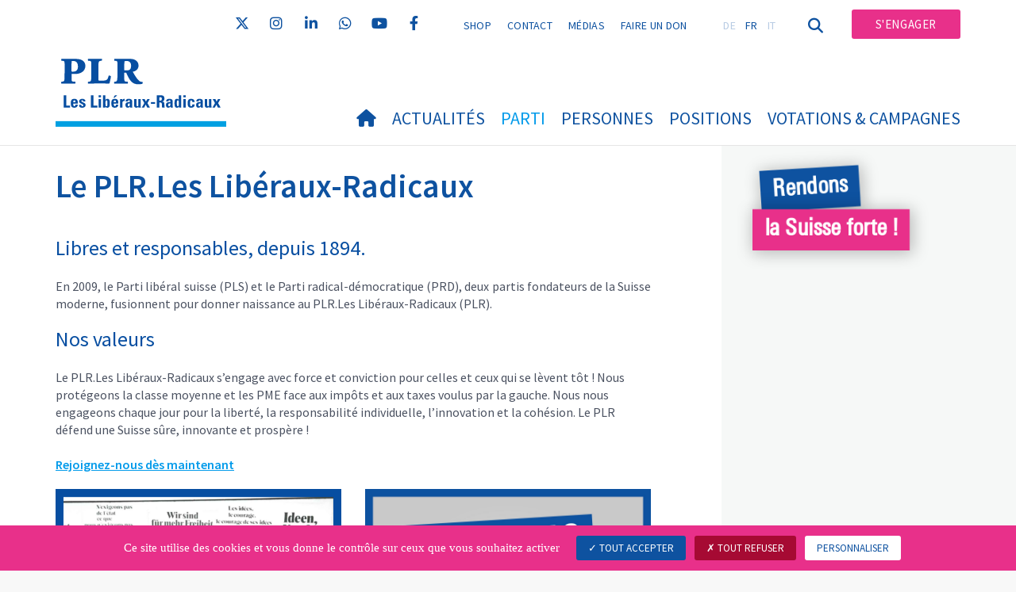

--- FILE ---
content_type: text/html; charset=utf-8
request_url: https://www.plr.ch/parti/portrait
body_size: 8579
content:
<!DOCTYPE html>
<html lang="fr_CH">
<head>

<meta charset="utf-8">
<!-- 
	Copyright 2017 WNG SA, all rights reserved
	
	  WNG SA - Passage St-François 9 - CH-1003 Lausanne
	  Tel +41 21 320 11 11 - Fax +41 21 320 11 10
	  http://www.wng.ch/ - info[at]wng[dot]ch

	This website is powered by TYPO3 - inspiring people to share!
	TYPO3 is a free open source Content Management Framework initially created by Kasper Skaarhoj and licensed under GNU/GPL.
	TYPO3 is copyright 1998-2026 of Kasper Skaarhoj. Extensions are copyright of their respective owners.
	Information and contribution at https://typo3.org/
-->

<base href="https://www.plr.ch/">


<meta name="generator" content="TYPO3 CMS" />
<meta name="description" content="Quelles sont les valeurs du PLR.Les Libéraux-Radicaux ? Découvrez son portrait, les organes et les partis cantonaux qui le constituent." />
<meta name="author" content="WNG agence digitale" />
<meta name="twitter:card" content="summary_large_image" />
<meta name="copyright" content="WNG SA © 2017" />
<meta name="language" content="fr" />


<link rel="stylesheet" href="https://www.plr.ch/typo3conf/ext/powermail/Resources/Public/Css/Basic.css?1726555609" media="all">
<link rel="stylesheet" href="https://www.plr.ch/typo3conf/ext/wng_fe_users/Resources/Public/Css/wng_fe_users.css?1661766061" media="all">
<link rel="stylesheet" href="/fileadmin/hh_ckeditor_custom/Resources/Public/Css/custom_ckeditor.css?1624523770" media="all">
<link rel="stylesheet" href="https://www.plr.ch/typo3conf/ext/wng_plr_news/Resources/Public/css/wng_events.css?1661766199" media="all">
<link rel="stylesheet" href="https://www.plr.ch/typo3conf/ext/cart/Resources/Public/Stylesheets/cart.css?1667338913" media="all">
<link rel="stylesheet" href="https://www.plr.ch/typo3conf/ext/solr/Resources/Public/StyleSheets/Frontend/results.css?1679946562" media="all">
<link rel="stylesheet" href="https://www.plr.ch/typo3conf/ext/solr/Resources/Public/StyleSheets/Frontend/loader.css?1679946562" media="all">
<link rel="stylesheet" href="https://www.plr.ch/typo3conf/ext/solr/Resources/Public/StyleSheets/Frontend/suggest.css?1679946562" media="all">
<link rel="stylesheet" href="fileadmin/templates/plr.ch/css/bootstrap.min.css?1667896689" media="all">
<link rel="stylesheet" href="fileadmin/templates/plr.ch/css/bootstrap-theme.min.css?1667896689" media="all">
<link rel="stylesheet" href="fileadmin/templates/plr.ch/css/all.css?1692890328" media="all">
<link rel="stylesheet" href="fileadmin/templates/plr.ch/css/v4-shims.css?1695822410" media="all">
<link rel="stylesheet" href="fileadmin/templates/plr.ch/css/perfect-scrollbar.min.css?1667896689" media="all">
<link rel="stylesheet" href="fileadmin/templates/plr.ch/css/jvectormap.css?1667896689" media="all">
<link rel="stylesheet" href="fileadmin/templates/plr.ch/css/jquery-ui.min.css?1667896689" media="all">
<link rel="stylesheet" href="fileadmin/templates/plr.ch/css/jquery-ui.theme.min.css?1667896689" media="all">
<link rel="stylesheet" href="fileadmin/templates/plr.ch/css/materialize-custom-form.css?1667896689" media="all">
<link rel="stylesheet" href="fileadmin/templates/plr.ch/css/main.css?1759934067" media="all">
<link rel="stylesheet" href="fileadmin/templates/plr.ch/css/print.css?1667896689" media="all">
<link rel="stylesheet" href="fileadmin/templates/plr.ch/css/indexed_search_style.css?1667896689" media="all">
<link rel="stylesheet" href="fileadmin/templates/plr.ch/css/featherlight.css?1667896689" media="all">
<style>
/*<![CDATA[*/
<!-- 
/*InlineDefaultCss*/
/* default styles for extension "tx_frontend" */
    .ce-align-left { text-align: left; }
    .ce-align-center { text-align: center; }
    .ce-align-right { text-align: right; }

    .ce-table td, .ce-table th { vertical-align: top; }

    .ce-textpic, .ce-image, .ce-nowrap .ce-bodytext, .ce-gallery, .ce-row, .ce-uploads li, .ce-uploads div { overflow: hidden; }

    .ce-left .ce-gallery, .ce-column { float: left; }
    .ce-center .ce-outer { position: relative; float: right; right: 50%; }
    .ce-center .ce-inner { position: relative; float: right; right: -50%; }
    .ce-right .ce-gallery { float: right; }

    .ce-gallery figure { display: table; margin: 0; }
    .ce-gallery figcaption { display: table-caption; caption-side: bottom; }
    .ce-gallery img { display: block; }
    .ce-gallery iframe { border-width: 0; }
    .ce-border img,
    .ce-border iframe {
        border: 2px solid #000000;
        padding: 0px;
    }

    .ce-intext.ce-right .ce-gallery, .ce-intext.ce-left .ce-gallery, .ce-above .ce-gallery {
        margin-bottom: 10px;
    }
    .ce-image .ce-gallery { margin-bottom: 0; }
    .ce-intext.ce-right .ce-gallery { margin-left: 10px; }
    .ce-intext.ce-left .ce-gallery { margin-right: 10px; }
    .ce-below .ce-gallery { margin-top: 10px; }

    .ce-column { margin-right: 10px; }
    .ce-column:last-child { margin-right: 0; }

    .ce-row { margin-bottom: 10px; }
    .ce-row:last-child { margin-bottom: 0; }

    .ce-above .ce-bodytext { clear: both; }

    .ce-intext.ce-left ol, .ce-intext.ce-left ul { padding-left: 40px; overflow: auto; }

    /* Headline */
    .ce-headline-left { text-align: left; }
    .ce-headline-center { text-align: center; }
    .ce-headline-right { text-align: right; }

    /* Uploads */
    .ce-uploads { margin: 0; padding: 0; }
    .ce-uploads li { list-style: none outside none; margin: 1em 0; }
    .ce-uploads img { float: left; padding-right: 1em; vertical-align: top; }
    .ce-uploads span { display: block; }

    /* Table */
    .ce-table { width: 100%; max-width: 100%; }
    .ce-table th, .ce-table td { padding: 0.5em 0.75em; vertical-align: top; }
    .ce-table thead th { border-bottom: 2px solid #dadada; }
    .ce-table th, .ce-table td { border-top: 1px solid #dadada; }
    .ce-table-striped tbody tr:nth-of-type(odd) { background-color: rgba(0,0,0,.05); }
    .ce-table-bordered th, .ce-table-bordered td { border: 1px solid #dadada; }

    /* Space */
    .frame-space-before-extra-small { margin-top: 1em; }
    .frame-space-before-small { margin-top: 2em; }
    .frame-space-before-medium { margin-top: 3em; }
    .frame-space-before-large { margin-top: 4em; }
    .frame-space-before-extra-large { margin-top: 5em; }
    .frame-space-after-extra-small { margin-bottom: 1em; }
    .frame-space-after-small { margin-bottom: 2em; }
    .frame-space-after-medium { margin-bottom: 3em; }
    .frame-space-after-large { margin-bottom: 4em; }
    .frame-space-after-extra-large { margin-bottom: 5em; }

    /* Frame */
    .frame-ruler-before:before { content: ''; display: block; border-top: 1px solid rgba(0,0,0,0.25); margin-bottom: 2em; }
    .frame-ruler-after:after { content: ''; display: block; border-bottom: 1px solid rgba(0,0,0,0.25); margin-top: 2em; }
    .frame-indent { margin-left: 15%; margin-right: 15%; }
    .frame-indent-left { margin-left: 33%; }
    .frame-indent-right { margin-right: 33%; }
/* default styles for extension "tx_wngplrnews_wngplrnews" */
	textarea.f3-form-error {
		background-color:#FF9F9F;
		border: 1px #FF0000 solid;
	}

	input.f3-form-error {
		background-color:#FF9F9F;
		border: 1px #FF0000 solid;
	}

	.tx-wng-plr-news table {
		border-collapse:separate;
		border-spacing:10px;
	}

	.tx-wng-plr-news table th {
		font-weight:bold;
	}

	.tx-wng-plr-news table td {
		vertical-align:top;
	}

	.typo3-messages .message-error {
		color:red;
	}

	.typo3-messages .message-ok {
		color:green;
	}

/* default styles for extension "tx_nslazyload" */
    figure {
      display: block;
    }
    img:not([src]) {
      visibility: hidden;
    }
    /* Fixes Firefox anomaly during image load */
    @-moz-document url-prefix() {
      img:-moz-loading {
        visibility: hidden;
      }
    }

-->
/*]]>*/
</style>


<script src="fileadmin/templates/plr.ch/js/vendor/jquery-2.2.0.min.js?1667896690"></script>
<script src="fileadmin/templates/plr.ch/js/vendor/featherlight.js?1667896690"></script>
<script src="fileadmin/templates/plr.ch/js/vendor/jquery.cookie.js?1667896690"></script>


<title>PLR.Les Libéraux-Radicaux - Portrait</title><meta name="viewport" content="width=device-width, initial-scale=1, maximum-scale=1.0, user-scalable=no"><link href="https://fonts.googleapis.com/css?family=Source+Sans+Pro:300,400,400i,600,700" rel="stylesheet"><link rel="home" href="" /><meta http-equiv="X-UA-Compatible" content="IE=Edge" /><link rel="stylesheet" type="text/css" href="//cdnjs.cloudflare.com/ajax/libs/cookieconsent2/3.1.0/cookieconsent.min.css" /><script src="//cdnjs.cloudflare.com/ajax/libs/cookieconsent2/3.1.0/cookieconsent.min.js"></script>  <script type="text/javascript" src="/tarteaucitron/tarteaucitron.js"></script>
  <script type="text/javascript">
    tarteaucitron.init({
      "privacyUrl": "", /* Privacy policy url */

      "hashtag": "#tarteaucitron", /* Open the panel with this hashtag */
      "cookieName": "tarteaucitron", /* Cookie name */

      "orientation": "bottom", /* Banner position (top - bottom) */
                       
      "showAlertSmall": false, /* Show the small banner on bottom right */
      "cookieslist": true, /* Show the cookie list */
                       
      "showIcon": false, /* Show cookie icon to manage cookies */
      "iconPosition": "BottomRight", /* BottomRight, BottomLeft, TopRight and TopLeft */

      "adblocker": false, /* Show a Warning if an adblocker is detected */
                       
      "DenyAllCta" : true, /* Show the deny all button */
      "AcceptAllCta" : true, /* Show the accept all button when highPrivacy on */
      "highPrivacy": true, /* HIGHLY RECOMMANDED Disable auto consent */
                       
      "handleBrowserDNTRequest": false, /* If Do Not Track == 1, disallow all */

      "removeCredit": true, /* Remove credit link */
      "moreInfoLink": false, /* Show more info link */

      "useExternalCss": false, /* If false, the tarteaucitron.css file will be loaded */
      "useExternalJs": false, /* If false, the tarteaucitron.js file will be loaded */
                      
      "readmoreLink": "", /* Change the default readmore link */

      "mandatory": true, /* Show a message about mandatory cookies */

        "showIcon": false, /* Show cookie icon to manage cookies */
    });
  </script><script type="text/javascript">
  var tarteaucitronForceLanguage = 'fr';
</script>      <link rel="apple-touch-icon-precomposed" href="fileadmin/templates/plr.ch/img/icons/apple-touch-icon-precomposed.png">  <link rel="apple-touch-icon" sizes="180x180" href="/fileadmin/templates/plr.ch/img/favicons/fr/apple-touch-icon.png">
  <link rel="icon" type="image/png" sizes="32x32" href="/fileadmin/templates/plr.ch/img/favicons/fr/favicon-32x32.png">
  <link rel="icon" type="image/png" sizes="16x16" href="/fileadmin/templates/plr.ch/img/favicons/fr/favicon-16x16.png">
  <link rel="manifest" href="/fileadmin/templates/plr.ch/img/favicons/fr/manifest.json">
  <link rel="mask-icon" href="/fileadmin/templates/plr.ch/img/favicons/fr/safari-pinned-tab.svg" color="#0e52a0">
  <link rel="shortcut icon" href="/fileadmin/templates/plr.ch/img/favicons/fr/favicon.ico">
  <meta name="apple-mobile-web-app-title" content="PLR.Les Libéraux-Radicaux">
  <meta name="application-name" content="PLR.Les Libéraux-Radicaux">
  <meta name="msapplication-config" content="/fileadmin/templates/plr.ch/img/favicons/fr/browserconfig.xml">
  <meta name="theme-color" content="#ffffff"><script src="https://unpkg.com/isotope-layout@3/dist/isotope.pkgd.min.js"></script><meta property="og:title" content="PLR.Les Libéraux-Radicaux - Portrait"><meta property="og:url" content="https://www.plr.ch/parti/portrait"><meta property="og:site_name" content="PLR.Les Libéraux-Radicaux"><meta property="og:description" content="Quelles sont les valeurs du PLR.Les Libéraux-Radicaux ? Découvrez son portrait, les organes et les partis cantonaux qui le constituent."><meta property="og:image" content="https://www.plr.ch/fileadmin/templates/plr.ch/img/logo/preview_plr_social.jpg"><meta property="twitter:title" content="PLR.Les Libéraux-Radicaux - Portrait"><meta property="twitter:url" content="https://www.plr.ch/parti/portrait"><meta property="twitter:description" content="Quelles sont les valeurs du PLR.Les Libéraux-Radicaux ? Découvrez son portrait, les organes et les partis cantonaux qui le constituent."><meta property="twitter:image" content="https://www.plr.ch/fileadmin/templates/plr.ch/img/logo/preview_plr_social.jpg"><script type="text/javascript">
  tarteaucitron.user.googletagmanagerId = 'GTM-KQK9BT5';
  (tarteaucitron.job = tarteaucitron.job || []).push('googletagmanager');
</script>
<link rel="canonical" href="https://www.plr.ch/parti/portrait"/>

<link rel="alternate" hreflang="de_CH" href="https://www.fdp.ch/partei/portraet"/>
<link rel="alternate" hreflang="fr_CH" href="https://www.plr.ch/parti/portrait"/>
<link rel="alternate" hreflang="it-CH" href="https://www.plr.ch/it/parti/portrait"/>
<link rel="alternate" hreflang="x-default" href="https://www.fdp.ch/partei/portraet"/>
</head>
<body><!-- Google Tag Manager (noscript) --><noscript><iframe src="https://www.googletagmanager.com/ns.html?id=GTM-KQK9BT5" height="0" width="0" style="display:none;visibility:hidden"></iframe></noscript><!-- End Google Tag Manager (noscript) -->








<header id="header">

      <div class="container">

        <div class="topheader-nav">

          <div class="link-national"></div><div class="tx-dce-pi1">
	
	<ul class="social-links">
		
			<li class="social-twitter">
				<a href="https://x.com/plr_suisse?lang=en" target="_blank" rel="noreferrer">
					
							<i class="fa-brands fa-x-twitter"></i>
						
				</a>
			</li>
		
			<li class="social-instagram">
				<a href="https://www.instagram.com/plr_suisse/" target="_blank" rel="noreferrer">
					
							<i class="fa fa-instagram" aria-hidden="true"></i>
						
				</a>
			</li>
		
			<li class="social-linkedin">
				<a href="https://www.linkedin.com/company/plr.les-lib-raux-radicaux" target="_blank" rel="noreferrer">
					
							<i class="fa fa-linkedin" aria-hidden="true"></i>
						
				</a>
			</li>
		
			<li class="social-whatsapp">
				<a href="https://www.whatsapp.com/channel/0029VaE7WcqJENxxPCvevu3O" target="_blank" rel="noreferrer">
					
							<i class="fa fa-whatsapp" aria-hidden="true"></i>
						
				</a>
			</li>
		
			<li class="social-youtube-play">
				<a href="https://www.youtube.com/user/FDPSchweiz" target="_blank" rel="noreferrer">
					
							<i class="fa fa-youtube-play" aria-hidden="true"></i>
						
				</a>
			</li>
		
			<li class="social-facebook">
				<a href="https://www.facebook.com/plr.lesliberauxradicaux" target="_blank" rel="noreferrer">
					
							<i class="fa fa-facebook" aria-hidden="true"></i>
						
				</a>
			</li>
		
	</ul>

</div><ul class="top-nav"><li><a href="https://shop.fdp.ch/fr" target="_blank">Shop</a></li><li><a href="/contact" target="_top">Contact</a></li><li><a href="/medias" target="_top">Médias</a></li><li><a href="/faire-un-don" target="_top">Faire un don</a></li></ul><ul class="lang-nav"><li> <a href="https://www.fdp.ch/partei/portraet" target="_top">DE</a> </li><li class="active"> <a href="/parti/portrait" target="_top">FR</a> </li><li><a href="http://www.plrt.ch/" target="_blank">IT</a></li></ul><a href="/parti/portrait" target="_top" class="search-toggle"><i class="fa fa-search" aria-hidden="true"></i></a><ul class="commit"><li><a href="/sengager" target="_top" class="btn">S'engager</a></li></ul>

        </div>

        <div class="navbar-header">

          <a href="partei/werte/" target="_top" class="search-toggle visible-sm visible-xs"><i class="fa fa-search" aria-hidden="true"></i></a>

          <button aria-controls="navbar" aria-expanded="false" data-target="#navbar" data-toggle="collapse" class="navbar-toggle collapsed" type="button">

            <span class="icon-bar"></span>

            <span class="icon-bar"></span>

            <span class="icon-bar"></span>

          </button>

          <div id="branding">

              <a title="PLR.Les Libéraux-Radicaux" class="navbar-brand"><img src="/fileadmin/templates/plr.ch/img/logo/logo_plr_new.svg" width="270" height="104" alt="PLR.Les Libéraux-Radicaux" /></a>
          </div>

        </div>

      </div>

      <div id="container-navbar" class="container">

        <div id="navbar" class="navbar-collapse collapse">

          <nav id="nav">

            <ul class="menu"><li><a href="/accueil"><i class="fa fa-home"></i><span style="display:none;">Willkommen</span></a></li><li class="main-submenu "><a data-toggle="dropdown" class="dropdown-toggle" href="/actualites">Actualités</a><div class="dropdown-menu"><div class="navToggle toggle"><div></div><div></div></div><div class="container row"><ul class="col-md-5 col-md-offset-1"><li><a href="/actualites/imposition-individuelle">Imposition individuelle</a></li><li><a href="/actualites/communiques-de-presse">Communiqués de presse</a></li><li><a href="/actualites/interventions-parlementaires">Interventions Parlementaires</a></li><li><a href="/actualites/consultations">Consultations</a></li><li><a href="/actualites/journaux">Journaux</a></li><li><a href="/actualites/calendrier-et-manifestations">Calendrier et manifestations</a></li><li class="dropdown-submenu"><a href="/actualites/offres-demploi">Offres d&#039;emploi</a><ul class="dropdown-menu fourthDropSubMenu col-md-12 col-md-offset-1"><li ><a href="/actualites/offres-demploi/un-ou-une-coordinateur-devenement-plr-operationnel">Un ou une coordinateur d’événement PLR opérationnel</a></li></ul></li></ul></div></div></li><li class="main-submenu  active"><a data-toggle="dropdown" class="dropdown-toggle" href="/parti">Parti</a><div class="dropdown-menu"><div class="navToggle toggle"><div></div><div></div></div><div class="container row"><ul class="col-md-5 col-md-offset-1"><li><a href="/parti/portrait">Portrait</a></li><li class="dropdown-submenu"><a href="/parti/organes">Organes</a><ul class="dropdown-menu fourthDropSubMenu col-md-12 col-md-offset-1"><li ><a href="/parti/organes/assemblee-des-delegues">Assemblée des délégués</a></li><li ><a href="/parti/organes/conference-des-presidents-de-partis-cpp">Conférence des présidents de partis (CPP)</a></li><li ><a href="/parti/organes/comite-directeur">Comité directeur</a></li><li ><a href="/parti/organes/presidence-du-groupe-parlementaire">Présidence du groupe parlementaire</a></li><li ><a href="/parti/organes/groupe-parlementaire">Groupe parlementaire</a></li></ul></li><li><a href="/parti/partis-cantonaux">Partis cantonaux</a></li><li class="dropdown-submenu"><a href="/parti/groupements">Groupements</a><ul class="dropdown-menu fourthDropSubMenu col-md-12 col-md-offset-1"><li ><a href="https://www.plr-femmes.ch/" target="_blank" rel="noreferrer">Femmes PLR</a></li><li ><a href="https://jungfreisinnige.ch/fr/" target="_blank" rel="noreferrer">Jeunes libéraux-radicaux</a></li><li ><a href="https://www.plr-international.com/" target="_blank" rel="noreferrer">PLR International</a></li><li ><a href="http://fdp-servicepublic.ch" target="_blank" rel="noreferrer">PLR Service Public</a></li><li ><a href="http://radigal.ch/" target="_blank" rel="noreferrer">Radigal</a></li><li ><a href="https://www.plr-urbain.ch/" target="_blank" rel="noreferrer">PLR Urbain</a></li></ul></li></ul></div></div></li><li class="main-submenu "><a data-toggle="dropdown" class="dropdown-toggle" href="/personnes">Personnes</a><div class="dropdown-menu"><div class="navToggle toggle"><div></div><div></div></div><div class="container row"><ul class="col-md-5 col-md-offset-1"><li><a href="/personnes/conseillers-federaux">Conseillers fédéraux</a></li><li><a href="/personnes/conseillers-nationaux">Conseillers nationaux</a></li><li><a href="/personnes/conseillers-aux-etats">Conseillers aux États</a></li><li><a href="/personnes/conseillers-detat">Conseillers d&#039;État</a></li><li><a href="/personnes/secretariat-general">Secrétariat général</a></li></ul></div></div></li><li class="main-submenu "><a data-toggle="dropdown" class="dropdown-toggle" href="/positions">Positions</a><div class="dropdown-menu"><div class="navToggle toggle"><div></div><div></div></div><div class="container row"><ul class="col-md-5 col-md-offset-1"><li><a href="/positions/agriculture">Agriculture</a></li><li><a href="/positions/politique-exterieure">Politique extérieure</a></li><li><a href="/positions/formation-recherche-et-innovation">Formation, recherche et innovation</a></li><li><a href="/positions/politique-budgetaire">Politique budgétaire</a></li><li><a href="/positions/sante">Santé</a></li><li><a href="/positions/migration">Migration</a></li></ul><ul class="col-md-5 dropdow-separation"><li><a href="/positions/assurances-sociales">Assurances sociales</a></li><li><a href="/positions/securite-et-armee">Sécurité et armée</a></li><li><a href="/positions/institutions-famille-et-societe">Institutions, famille et société</a></li><li><a href="/positions/environnement-transports-energie-et-communication">Environnement, Transports, Energie et Communication</a></li><li><a href="/positions/economie-et-fiscalite">Économie et fiscalité</a></li><li><a href="/positions/moins-de-bureaucratie-et-etat-svelte">Moins de bureaucratie et État svelte</a></li></ul></div></div></li><li class="main-submenu "><a data-toggle="dropdown" class="dropdown-toggle" href="/votations-campagnes/recommandations-de-vote">Votations &amp; Campagnes</a><div class="dropdown-menu"><div class="navToggle toggle"><div></div><div></div></div><div class="container row"><ul class="col-md-5 col-md-offset-1"><li><a href="/votations-campagnes/recommandations-de-vote">Recommandations de vote</a></li><li class="dropdown-submenu"><a href="/votations-campagnes/campagnes">Campagnes</a><ul class="dropdown-menu fourthDropSubMenu col-md-12 col-md-offset-1"><li ><a href="https://ja-zur-individualbesteuerung.ch/fr/" target="_blank" rel="noreferrer">OUI à l&#039;imposition individuelle</a></li><li ><a href="/votations-campagnes/campagnes/non-a-linitiative-pour-un-fonds-climat">NON à l’initiative pour un fonds climat</a></li><li ><a href="https://initiative-resiliation-non.ch/" target="_blank" rel="noreferrer">NON à l’initiative de résiliation de l’UDC</a></li></ul></li></ul></div></div></li></ul>



          </nav>

          <div class="topheader-nav sticky-mobile hidden-lg hidden-md">

            <div class="link-national"></div><div class="tx-dce-pi1">
	
	<ul class="social-links">
		
			<li class="social-twitter">
				<a href="https://twitter.com/PLR_Suisse" target="_blank" rel="noreferrer">
					
							<i class="fa-brands fa-x-twitter"></i>
						
				</a>
			</li>
		
			<li class="social-instagram">
				<a href="https://www.instagram.com/plr_suisse" target="_blank" rel="noreferrer">
					
							<i class="fa fa-instagram" aria-hidden="true"></i>
						
				</a>
			</li>
		
			<li class="social-linkedin">
				<a href="https://www.linkedin.com/company/plr.les-lib-raux-radicaux" target="_blank" rel="noreferrer">
					
							<i class="fa fa-linkedin" aria-hidden="true"></i>
						
				</a>
			</li>
		
			<li class="social-youtube-play">
				<a href="https://www.youtube.com/user/FDPSchweiz" target="_blank" rel="noreferrer">
					
							<i class="fa fa-youtube-play" aria-hidden="true"></i>
						
				</a>
			</li>
		
			<li class="social-whatsapp">
				<a href="https://www.whatsapp.com/channel/0029VaE7WcqJENxxPCvevu3O" target="_blank" rel="noreferrer">
					
							<i class="fa fa-whatsapp" aria-hidden="true"></i>
						
				</a>
			</li>
		
			<li class="social-facebook">
				<a href="https://www.facebook.com/plr.lesliberauxradicaux" target="_blank" rel="noreferrer">
					
							<i class="fa fa-facebook" aria-hidden="true"></i>
						
				</a>
			</li>
		
	</ul>

</div><ul class="top-nav"><li><a href="https://shop.fdp.ch/fr" target="_blank">Shop</a></li><li><a href="/contact" target="_top">Contact</a></li><li><a href="/medias" target="_top">Médias</a></li><li><a href="/faire-un-don" target="_top">Faire un don</a></li></ul><ul class="lang-nav"><li> <a href="https://www.fdp.ch/partei/portraet" target="_top">DE</a> </li><li class="active"> <a href="/parti/portrait" target="_top">FR</a> </li><li><a href="http://www.plrt.ch/" target="_blank">IT</a></li></ul><a href="/parti/portrait" target="_top" class="search-toggle"><i class="fa fa-search" aria-hidden="true"></i></a><ul class="commit"><li><a href="/sengager" target="_top" class="btn">S'engager</a></li></ul>

          </div>

        </div>

         
<div class="dropdown-search">
	<div id="closeSearch" class="navToggle toggle">
        <div></div>
        <div></div>
    </div>

    <!--Solr search form -->
    
            
    

            <div id="c138651" class="frame frame-default frame-type-list frame-layout-0">
                
                
                    



                
                
                    

    



                
                

    
        
<div class="tx_solr container">
	<div class="row">
		<div class="col-md-12">
			
	
        <div class="tx-solr-search-form">
            <form method="get" id="tx-solr-search-form-pi-results" action="/recherche" data-suggest="/recherche?type=7384" data-suggest-header="Meilleurs résultats" accept-charset="utf-8">
                

                

                <div class="input-group">
                    <input type="text" class="tx-solr-q js-solr-q tx-solr-suggest tx-solr-suggest-focus form-control" name="tx_solr[q]" value="" />
                    <button class="btn btn-primary tx-solr-submit" type="submit">
                        <i class="fa fa-search" aria-hidden="true"></i>
                    </button>
                </div>
            </form>
        </div>
    

		</div>
	</div>
</div>
    


                
                    



                
                
                    



                
            </div>

        


        
</div>
</div>



    </header>

        
  
<!--TYPO3SEARCH_begin--> 
    
    <div id="content" class="content-page content-little-right" style="">
      <div class="container">    
        <div class="row">      
          <div id="main-content" class="col-md-8">
            
    

            <div id="c137343" class="frame frame-default frame-type-text frame-layout-0">
                
                
                    



                
                
                    

    
        <header>
            

    
            <h1 class="">
                Le PLR.Les Libéraux-Radicaux 
            </h1>
        



            



            



        </header>
    



                
                

    <h3 class="text-justify"><span class="color7">Libres et responsables, depuis 1894.&nbsp;</span></h3>
<p class="text-justify">En 2009, le Parti libéral suisse (PLS) et le Parti radical-démocratique (PRD), deux partis fondateurs de la Suisse moderne, fusionnent pour donner naissance au PLR.Les Libéraux-Radicaux (PLR).&nbsp;&nbsp;</p>


                
                    



                
                
                    



                
            </div>

        


    

            <div id="c137346" class="frame frame-default frame-type-text frame-layout-0">
                
                
                    



                
                
                    

    



                
                

    <h3 class="text-justify"><span class="color7">Nos valeurs</span></h3>
<p>Le PLR.Les Libéraux-Radicaux s’engage avec force et conviction pour celles et ceux qui se lèvent tôt ! Nous protégeons la classe moyenne et les PME face aux impôts et aux taxes voulus par la gauche. Nous nous engageons chaque jour pour la liberté,&nbsp;la responsabilité individuelle, l’innovation et la cohésion. Le PLR défend une Suisse sûre, innovante et prospère&nbsp;!<br> <br> <strong><a href="/adherer" target="_top">Rejoignez-nous&nbsp;dès maintenant</a></strong></p>


                
                    



                
                
                    



                
            </div>

        


<div class="row">
    
        <div class=" col-md-6">
            
                
    

            <div id="c169325" class="frame frame-default frame-type-image frame-layout-0">
                
                
                    



                
                
                    

    



                
                

	<div class="ce-image ce-center ce-above">
		

	<div class="ce-gallery" data-ce-columns="1" data-ce-images="1">
		
			<div class="ce-outer">
				<div class="ce-inner">
		
		
			<div class="ce-row">
				
					
						<div class="ce-column">
							

		
<figure class="image">
	
			<a href="/parti/portrait/histoire-du-plr" target="_top">
				
    
    <img class="image-embed-item lazy" title="" data-src="https://www.plr.ch/fileadmin/documents/fdp.ch/fdp_uploads/Kopie_von__IG_1x1_sansimage_centre__1_.png" width="1080" height="1080" alt="" title="">
    <noscript><img class="img-responsive" src="https://www.plr.ch/fileadmin/documents/fdp.ch/fdp_uploads/Kopie_von__IG_1x1_sansimage_centre__1_.png" width="1080" height="1080"></noscript>


			</a>
		
	
</figure>


	


						</div>
					
				
			</div>
		
		
				</div>
			</div>
		
	</div>



	</div>


                
                    



                
                
                    



                
            </div>

        


            
        </div>
    
    
    <div class="col-md-6">
        
            
    

            <div id="c138709" class="frame frame-default frame-type-image frame-layout-0">
                
                
                    



                
                
                    

    



                
                

	<div class="ce-image ce-center ce-above">
		

	<div class="ce-gallery" data-ce-columns="1" data-ce-images="1">
		
			<div class="ce-outer">
				<div class="ce-inner">
		
		
			<div class="ce-row">
				
					
						<div class="ce-column">
							

		
<figure class="image">
	
			<a href="https://www.plr.ch/fileadmin/documents/fdp.ch/Grundlagenmaterial_PDFs/FR/Parti/Qui_est_qui/20251110_WhoisWho_FR.pdf">
				
    
    <img class="image-embed-item lazy" title="" data-src="https://www.plr.ch/fileadmin/documents/fdp.ch/images/Site_Web/Pages/PLR_web_portrait_2023_f2.jpg" width="1500" height="1500" alt="" title="">
    <noscript><img class="img-responsive" src="https://www.plr.ch/fileadmin/documents/fdp.ch/images/Site_Web/Pages/PLR_web_portrait_2023_f2.jpg" width="1500" height="1500"></noscript>


			</a>
		
	
</figure>


	


						</div>
					
				
			</div>
		
		
				</div>
			</div>
		
	</div>



	</div>


                
                    



                
                
                    



                
            </div>

        


        

    </div>

</div>






<div class="row">
    
        <div class=" col-md-6">
            
                
    

            <div id="c138708" class="frame frame-default frame-type-image frame-layout-0">
                
                
                    



                
                
                    

    



                
                

	<div class="ce-image ce-center ce-above">
		

	<div class="ce-gallery" data-ce-columns="1" data-ce-images="1">
		
			<div class="ce-outer">
				<div class="ce-inner">
		
		
			<div class="ce-row">
				
					
						<div class="ce-column">
							

		
<figure class="image">
	
			<a href="https://www.plr.ch/fileadmin/documents/fdp.ch/Grundlagenmaterial_PDFs/FR/Parti/Statuts/2025_Statuts_PLR_Les_Liberaux_Radicaux.pdf">
				
    
    <img class="image-embed-item lazy" title="" data-src="https://www.plr.ch/fileadmin/documents/fdp.ch/images/Site_Web/Pages/PLR_web_portrait_2023_f.jpg" width="2362" height="2362" alt="" title="">
    <noscript><img class="img-responsive" src="https://www.plr.ch/fileadmin/documents/fdp.ch/images/Site_Web/Pages/PLR_web_portrait_2023_f.jpg" width="2362" height="2362"></noscript>


			</a>
		
	
</figure>


	


						</div>
					
				
			</div>
		
		
				</div>
			</div>
		
	</div>



	</div>


                
                    



                
                
                    



                
            </div>

        


            
        </div>
    
    
    <div class="col-md-6">
        
            
    

            <div id="c152097" class="frame frame-default frame-type-image frame-layout-0">
                
                
                    



                
                
                    

    



                
                

	<div class="ce-image ce-center ce-above">
		

	<div class="ce-gallery" data-ce-columns="1" data-ce-images="1">
		
			<div class="ce-outer">
				<div class="ce-inner">
		
		
			<div class="ce-row">
				
					
						<div class="ce-column">
							

		
<figure class="image">
	
			<a href="/medias/rapports-annuels" target="_top">
				
    
    <img class="image-embed-item lazy" title="" data-src="https://www.plr.ch/fileadmin/documents/fdp.ch/images/Site_Web/Pages/Jahresbericht_f.png" width="1080" height="1080" alt="" title="">
    <noscript><img class="img-responsive" src="https://www.plr.ch/fileadmin/documents/fdp.ch/images/Site_Web/Pages/Jahresbericht_f.png" width="1080" height="1080"></noscript>


			</a>
		
	
</figure>


	


						</div>
					
				
			</div>
		
		
				</div>
			</div>
		
	</div>



	</div>


                
                    



                
                
                    



                
            </div>

        


        

    </div>

</div>






          </div>
          <div class="col-md-1"></div>
          <div id="right-content" class="col-md-3">     
            <div class="dce-graphic-element">
		
				<a href="/sengager" target="_top">
					<p class="graphic-element">
						
								<span class="title-blue">Rendons</span>
							
						
								<span class="title-magenta">la Suisse forte !</span>
							
					</p>
				</a>
			
	</div>
          </div>
        </div>
      </div>
    </div><!-- /content -->
    <div class="bottom-content">
      
    </div>
<!--TYPO3SEARCH_end-->  

<!-- /content -->
<footer>
    <div class="container">
        <div class="row">
            <div class="col-sm-3">
                
    

            <div id="c199" class="frame frame-default frame-type-text frame-layout-0">
                
                
                    



                
                
                    



                
                

    <p><strong>PLR.Les Libéraux-Radicaux</strong><br> Neuengasse 20<br> CH-3011 Berne</p>
<p>&nbsp;</p>


                
                    



                
                
                    



                
            </div>

        


            </div>
            <div class="col-sm-3">
                
    

            <div id="c200" class="frame frame-default frame-type-text frame-layout-0">
                
                
                    



                
                
                    



                
                

    <p>T +41 31 320 35 35<br> <a href="mailto:info@plr.ch">info@plr.ch</a></p>
<p>&nbsp;</p>
<p><strong>Heures d'ouverture du Secrétariat général</strong></p>
<p>Lu-Ve : 8h15-12h00 // 13h30-16h30</p>


                
                    



                
                
                    



                
            </div>

        


            </div>
            <div class="col-sm-6">
                <div class="tx-dce-pi1">
	
	<ul class="social-links">
		
			<li class="social-twitter">
				<a href="https://twitter.com/PLR_Suisse" target="_blank" rel="noreferrer">
					
							<i class="fa-brands fa-x-twitter"></i>
						
				</a>
			</li>
		
			<li class="social-instagram">
				<a href="https://www.instagram.com/plr_suisse" target="_blank" rel="noreferrer">
					
							<i class="fa fa-instagram" aria-hidden="true"></i>
						
				</a>
			</li>
		
			<li class="social-linkedin">
				<a href="https://www.linkedin.com/company/plr.les-lib-raux-radicaux" target="_blank" rel="noreferrer">
					
							<i class="fa fa-linkedin" aria-hidden="true"></i>
						
				</a>
			</li>
		
			<li class="social-youtube-play">
				<a href="https://www.youtube.com/user/FDPSchweiz" target="_blank" rel="noreferrer">
					
							<i class="fa fa-youtube-play" aria-hidden="true"></i>
						
				</a>
			</li>
		
			<li class="social-whatsapp">
				<a href="https://www.whatsapp.com/channel/0029VaE7WcqJENxxPCvevu3O" target="_blank" rel="noreferrer">
					
							<i class="fa fa-whatsapp" aria-hidden="true"></i>
						
				</a>
			</li>
		
			<li class="social-facebook">
				<a href="https://www.facebook.com/plr.lesliberauxradicaux" target="_blank" rel="noreferrer">
					
							<i class="fa fa-facebook" aria-hidden="true"></i>
						
				</a>
			</li>
		
	</ul>

</div>
            </div>
            <a id="back-to-top" href="#" class="hidden-lg hidden-md">
                <i class="fa fa-angle-up" aria-hidden="true"></i>
            </a>
        </div>
        <div class="footer-nav">
            <div class="row">
                <div class="col-sm-6">
                    <ul><li><a href="/footer-menu/sitemap" target="_top">Sitemap</a></li><li><a href="/contact" target="_top">Contact</a></li><li><a href="/transparence-du-financement-de-la-vie-politique" target="_top">Transparence du financement de la vie politique</a></li><li><a href="//www.plr.ch/footer-menu/declaration-de-confidentialite/" target="_blank">Déclaration de confidentialité</a></li><li><a href="javascript:tarteaucitron.userInterface.openPanel();">Gestion des données</a></li></ul>
                </div>
                <div class="col-sm-6">
                    <p class="pull-right">
                        &copy; PLR.Les Libéraux-Radicaux<span class="hidden-xs"> - </span><span class="wng-creation">Une création&nbsp;<a href="https://www.wng.ch" title="WNG SA" target="_blank" rel="noreferrer">WNG agence digitale</a></span>
                    </p>
                </div>
            </div>
        </div>
    </div>
</footer>
<script src="https://www.plr.ch/typo3conf/ext/solr/Resources/Public/JavaScript/JQuery/jquery.autocomplete.min.js?1679946563"></script>
<script src="https://www.plr.ch/typo3conf/ext/solr/Resources/Public/JavaScript/suggest_controller.js?1679946558"></script>
<script src="https://www.plr.ch/typo3conf/ext/solr/Resources/Public/JavaScript/JQuery/jquery.URI.min.js?1679946563"></script>
<script src="https://www.plr.ch/typo3conf/ext/solr/Resources/Public/JavaScript/search_controller.js?1679946558"></script>
<script src="https://www.plr.ch/typo3conf/ext/powermail/Resources/Public/JavaScript/Powermail/Form.min.js?1726555609" defer="defer"></script>
<script src="https://www.plr.ch/typo3conf/ext/wng_fe_users/Resources/Public/JavaScript/wngfeusers_members.js?1732630978"></script>
<script src="https://www.plr.ch/typo3conf/ext/cart/Resources/Public/JavaScripts/cart.js?1667338913"></script>
<script src="fileadmin/templates/plr.ch/js/vendor/bootstrap.js?1667896690"></script>
<script src="fileadmin/templates/plr.ch/js/vendor/modernizr-3.3.1-respond-1.4.2.min.js?1667896690"></script>
<script src="fileadmin/templates/plr.ch/js/vendor/perfect-scrollbar.jquery.min.js?1667896690"></script>
<script src="fileadmin/templates/plr.ch/js/vendor/jquery.film_roll.min.js?1667896690"></script>
<script src="fileadmin/templates/plr.ch/js/vendor/jquery-ui.min.js?1667896690"></script>
<script src="fileadmin/templates/plr.ch/js/vendor/html5lightbox.js?1667896690"></script>
<script src="fileadmin/templates/plr.ch/js/vendor/jquery.touchSwipe.min.js?1667896690"></script>
<script src="fileadmin/templates/plr.ch/js/main.js?1686665111"></script>
<script src="https://www.plr.ch/typo3conf/ext/ns_lazy_load/Resources/Public/JavaScript/jquery.lazyload.js?1645005745"></script>
<script src="https://www.plr.ch/typo3conf/ext/ns_lazy_load/Resources/Public/JavaScript/main.js?1645005745"></script>


</body>
</html>

--- FILE ---
content_type: text/css; charset=utf-8
request_url: https://www.plr.ch/fileadmin/hh_ckeditor_custom/Resources/Public/Css/custom_ckeditor.css?1624523770
body_size: 438
content:
sub, sup { font-size: 75%; line-height: 0; position: relative; vertical-align: baseline; }
sup { top: -0.5em; }
sub { bottom: -0.25em; }

.bold, strong, b { font-weight: 800; }
.align-left, .text-left { text-align: left; }
.align-center, .text-center { text-align: center; }
.align-right, .text-right { text-align: right; }
.align-justify, .text-justify { text-align: justify; }

blockquote { border-left: 4px solid; font-style: italic; padding-left: 20px; margin-bottom: 10px; }
blockquote p:last-child { padding-bottom: 0; }

.color1 { color: #4267b2; }
.color2 { color: #1da1f2; }
.color3 { color: #ba317f; }
.color4 { color: #ff0000; }
.color5 { color: #0077b5; }
.color6 { color: #666666; }
.color7 { color: #074ea1; }
.color8 { color: #00a0db; }
.color9 { color: #e2001a; }
.content-box-blue-bg { background: #009aea; color: #fff; padding: 5px; }
.content-box-dark-blue-bg { border: 2px solid #0E52A0; padding: 5px; }
.content-box-light-blue-bg { border: 2px solid #009aea; padding: 5px; }
